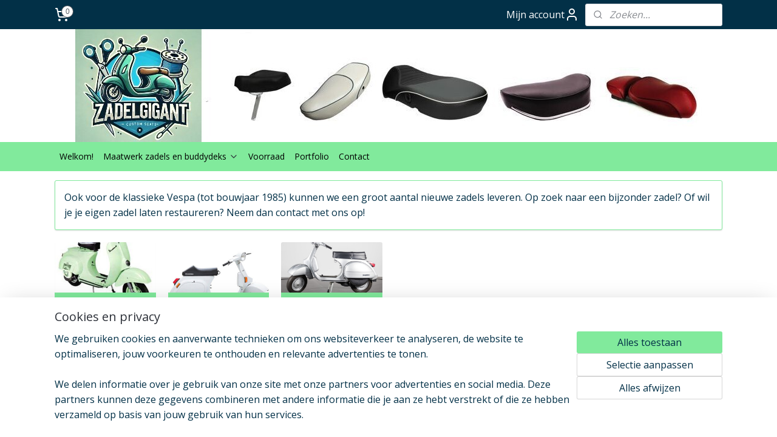

--- FILE ---
content_type: text/html; charset=UTF-8
request_url: https://www.zadelgigant.nl/c-4764274/vespa-klassiekers/
body_size: 12670
content:
<!DOCTYPE html>
<!--[if lt IE 7]>
<html lang="nl"
      class="no-js lt-ie9 lt-ie8 lt-ie7 secure"> <![endif]-->
<!--[if IE 7]>
<html lang="nl"
      class="no-js lt-ie9 lt-ie8 is-ie7 secure"> <![endif]-->
<!--[if IE 8]>
<html lang="nl"
      class="no-js lt-ie9 is-ie8 secure"> <![endif]-->
<!--[if gt IE 8]><!-->
<html lang="nl" class="no-js secure">
<!--<![endif]-->
<head prefix="og: http://ogp.me/ns#">
    <meta http-equiv="Content-Type" content="text/html; charset=UTF-8"/>

    <title>Vespa klassiekers | Zadelgigant</title>
    <meta name="robots" content="noarchive"/>
    <meta name="robots" content="index,follow,noodp,noydir"/>
    
    <meta name="viewport" content="width=device-width, initial-scale=1.0"/>
    <meta name="revisit-after" content="1 days"/>
    <meta name="generator" content="Mijnwebwinkel"/>
    <meta name="web_author" content="https://www.mijnwebwinkel.nl/"/>

    

    <meta property="og:site_name" content="Zadelgigant"/>

    <meta property="og:title" content="Vespa klassiekers"/>
    <meta property="og:description" content="Ook voor de klassieke Vespa (tot bouwjaar 1985) kunnen we een groot aantal nieuwe zadels leveren. Op zoek naar een bijzonder zadel?"/>
    <meta property="og:type" content="website"/>
    <meta property="og:url" content="https://www.zadelgigant.nl/c-4764274/vespa-klassiekers/"/>

    <link rel="preload" as="style" href="https://static.myonlinestore.eu/assets/../js/fancybox/jquery.fancybox.css?20260123073340"
          onload="this.onload=null;this.rel='stylesheet'">
    <noscript>
        <link rel="stylesheet" href="https://static.myonlinestore.eu/assets/../js/fancybox/jquery.fancybox.css?20260123073340">
    </noscript>

    <link rel="stylesheet" type="text/css" href="https://asset.myonlinestore.eu/8SXytGAu0RP4u2mnq7WN3Zy5nlkuVb7.css"/>

    <link rel="preload" as="style" href="https://static.myonlinestore.eu/assets/../fonts/fontawesome-6.4.2/css/fontawesome.min.css?20260123073340"
          onload="this.onload=null;this.rel='stylesheet'">
    <link rel="preload" as="style" href="https://static.myonlinestore.eu/assets/../fonts/fontawesome-6.4.2/css/solid.min.css?20260123073340"
          onload="this.onload=null;this.rel='stylesheet'">
    <link rel="preload" as="style" href="https://static.myonlinestore.eu/assets/../fonts/fontawesome-6.4.2/css/brands.min.css?20260123073340"
          onload="this.onload=null;this.rel='stylesheet'">
    <link rel="preload" as="style" href="https://static.myonlinestore.eu/assets/../fonts/fontawesome-6.4.2/css/v4-shims.min.css?20260123073340"
          onload="this.onload=null;this.rel='stylesheet'">
    <noscript>
        <link rel="stylesheet" href="https://static.myonlinestore.eu/assets/../fonts/font-awesome-4.1.0/css/font-awesome.4.1.0.min.css?20260123073340">
    </noscript>

    <link rel="preconnect" href="https://static.myonlinestore.eu/" crossorigin />
    <link rel="dns-prefetch" href="https://static.myonlinestore.eu/" />
    <link rel="preconnect" href="https://cdn.myonlinestore.eu" crossorigin />
    <link rel="dns-prefetch" href="https://cdn.myonlinestore.eu" />

    <script type="text/javascript" src="https://static.myonlinestore.eu/assets/../js/modernizr.js?20260123073340"></script>
        
    <link rel="canonical" href="https://www.zadelgigant.nl/c-4764274/vespa-klassiekers/"/>
                    <link rel="shortcut icon" type="image/x-icon" href="data:image/x-icon;base64,">
        <link rel="icon" type="image/png" href="[data-uri]" />
    <script>
        var _rollbarConfig = {
        accessToken: 'd57a2075769e4401ab611d78421f1c89',
        captureUncaught: false,
        captureUnhandledRejections: false,
        verbose: false,
        payload: {
            environment: 'prod',
            person: {
                id: 490632,
            },
            ignoredMessages: [
                'request aborted',
                'network error',
                'timeout'
            ]
        },
        reportLevel: 'error'
    };
    // Rollbar Snippet
    !function(r){var e={};function o(n){if(e[n])return e[n].exports;var t=e[n]={i:n,l:!1,exports:{}};return r[n].call(t.exports,t,t.exports,o),t.l=!0,t.exports}o.m=r,o.c=e,o.d=function(r,e,n){o.o(r,e)||Object.defineProperty(r,e,{enumerable:!0,get:n})},o.r=function(r){"undefined"!=typeof Symbol&&Symbol.toStringTag&&Object.defineProperty(r,Symbol.toStringTag,{value:"Module"}),Object.defineProperty(r,"__esModule",{value:!0})},o.t=function(r,e){if(1&e&&(r=o(r)),8&e)return r;if(4&e&&"object"==typeof r&&r&&r.__esModule)return r;var n=Object.create(null);if(o.r(n),Object.defineProperty(n,"default",{enumerable:!0,value:r}),2&e&&"string"!=typeof r)for(var t in r)o.d(n,t,function(e){return r[e]}.bind(null,t));return n},o.n=function(r){var e=r&&r.__esModule?function(){return r.default}:function(){return r};return o.d(e,"a",e),e},o.o=function(r,e){return Object.prototype.hasOwnProperty.call(r,e)},o.p="",o(o.s=0)}([function(r,e,o){var n=o(1),t=o(4);_rollbarConfig=_rollbarConfig||{},_rollbarConfig.rollbarJsUrl=_rollbarConfig.rollbarJsUrl||"https://cdnjs.cloudflare.com/ajax/libs/rollbar.js/2.14.4/rollbar.min.js",_rollbarConfig.async=void 0===_rollbarConfig.async||_rollbarConfig.async;var a=n.setupShim(window,_rollbarConfig),l=t(_rollbarConfig);window.rollbar=n.Rollbar,a.loadFull(window,document,!_rollbarConfig.async,_rollbarConfig,l)},function(r,e,o){var n=o(2);function t(r){return function(){try{return r.apply(this,arguments)}catch(r){try{console.error("[Rollbar]: Internal error",r)}catch(r){}}}}var a=0;function l(r,e){this.options=r,this._rollbarOldOnError=null;var o=a++;this.shimId=function(){return o},"undefined"!=typeof window&&window._rollbarShims&&(window._rollbarShims[o]={handler:e,messages:[]})}var i=o(3),s=function(r,e){return new l(r,e)},d=function(r){return new i(s,r)};function c(r){return t(function(){var e=Array.prototype.slice.call(arguments,0),o={shim:this,method:r,args:e,ts:new Date};window._rollbarShims[this.shimId()].messages.push(o)})}l.prototype.loadFull=function(r,e,o,n,a){var l=!1,i=e.createElement("script"),s=e.getElementsByTagName("script")[0],d=s.parentNode;i.crossOrigin="",i.src=n.rollbarJsUrl,o||(i.async=!0),i.onload=i.onreadystatechange=t(function(){if(!(l||this.readyState&&"loaded"!==this.readyState&&"complete"!==this.readyState)){i.onload=i.onreadystatechange=null;try{d.removeChild(i)}catch(r){}l=!0,function(){var e;if(void 0===r._rollbarDidLoad){e=new Error("rollbar.js did not load");for(var o,n,t,l,i=0;o=r._rollbarShims[i++];)for(o=o.messages||[];n=o.shift();)for(t=n.args||[],i=0;i<t.length;++i)if("function"==typeof(l=t[i])){l(e);break}}"function"==typeof a&&a(e)}()}}),d.insertBefore(i,s)},l.prototype.wrap=function(r,e,o){try{var n;if(n="function"==typeof e?e:function(){return e||{}},"function"!=typeof r)return r;if(r._isWrap)return r;if(!r._rollbar_wrapped&&(r._rollbar_wrapped=function(){o&&"function"==typeof o&&o.apply(this,arguments);try{return r.apply(this,arguments)}catch(o){var e=o;throw e&&("string"==typeof e&&(e=new String(e)),e._rollbarContext=n()||{},e._rollbarContext._wrappedSource=r.toString(),window._rollbarWrappedError=e),e}},r._rollbar_wrapped._isWrap=!0,r.hasOwnProperty))for(var t in r)r.hasOwnProperty(t)&&(r._rollbar_wrapped[t]=r[t]);return r._rollbar_wrapped}catch(e){return r}};for(var p="log,debug,info,warn,warning,error,critical,global,configure,handleUncaughtException,handleAnonymousErrors,handleUnhandledRejection,captureEvent,captureDomContentLoaded,captureLoad".split(","),u=0;u<p.length;++u)l.prototype[p[u]]=c(p[u]);r.exports={setupShim:function(r,e){if(r){var o=e.globalAlias||"Rollbar";if("object"==typeof r[o])return r[o];r._rollbarShims={},r._rollbarWrappedError=null;var a=new d(e);return t(function(){e.captureUncaught&&(a._rollbarOldOnError=r.onerror,n.captureUncaughtExceptions(r,a,!0),e.wrapGlobalEventHandlers&&n.wrapGlobals(r,a,!0)),e.captureUnhandledRejections&&n.captureUnhandledRejections(r,a,!0);var t=e.autoInstrument;return!1!==e.enabled&&(void 0===t||!0===t||"object"==typeof t&&t.network)&&r.addEventListener&&(r.addEventListener("load",a.captureLoad.bind(a)),r.addEventListener("DOMContentLoaded",a.captureDomContentLoaded.bind(a))),r[o]=a,a})()}},Rollbar:d}},function(r,e){function o(r,e,o){if(e.hasOwnProperty&&e.hasOwnProperty("addEventListener")){for(var n=e.addEventListener;n._rollbarOldAdd&&n.belongsToShim;)n=n._rollbarOldAdd;var t=function(e,o,t){n.call(this,e,r.wrap(o),t)};t._rollbarOldAdd=n,t.belongsToShim=o,e.addEventListener=t;for(var a=e.removeEventListener;a._rollbarOldRemove&&a.belongsToShim;)a=a._rollbarOldRemove;var l=function(r,e,o){a.call(this,r,e&&e._rollbar_wrapped||e,o)};l._rollbarOldRemove=a,l.belongsToShim=o,e.removeEventListener=l}}r.exports={captureUncaughtExceptions:function(r,e,o){if(r){var n;if("function"==typeof e._rollbarOldOnError)n=e._rollbarOldOnError;else if(r.onerror){for(n=r.onerror;n._rollbarOldOnError;)n=n._rollbarOldOnError;e._rollbarOldOnError=n}e.handleAnonymousErrors();var t=function(){var o=Array.prototype.slice.call(arguments,0);!function(r,e,o,n){r._rollbarWrappedError&&(n[4]||(n[4]=r._rollbarWrappedError),n[5]||(n[5]=r._rollbarWrappedError._rollbarContext),r._rollbarWrappedError=null);var t=e.handleUncaughtException.apply(e,n);o&&o.apply(r,n),"anonymous"===t&&(e.anonymousErrorsPending+=1)}(r,e,n,o)};o&&(t._rollbarOldOnError=n),r.onerror=t}},captureUnhandledRejections:function(r,e,o){if(r){"function"==typeof r._rollbarURH&&r._rollbarURH.belongsToShim&&r.removeEventListener("unhandledrejection",r._rollbarURH);var n=function(r){var o,n,t;try{o=r.reason}catch(r){o=void 0}try{n=r.promise}catch(r){n="[unhandledrejection] error getting `promise` from event"}try{t=r.detail,!o&&t&&(o=t.reason,n=t.promise)}catch(r){}o||(o="[unhandledrejection] error getting `reason` from event"),e&&e.handleUnhandledRejection&&e.handleUnhandledRejection(o,n)};n.belongsToShim=o,r._rollbarURH=n,r.addEventListener("unhandledrejection",n)}},wrapGlobals:function(r,e,n){if(r){var t,a,l="EventTarget,Window,Node,ApplicationCache,AudioTrackList,ChannelMergerNode,CryptoOperation,EventSource,FileReader,HTMLUnknownElement,IDBDatabase,IDBRequest,IDBTransaction,KeyOperation,MediaController,MessagePort,ModalWindow,Notification,SVGElementInstance,Screen,TextTrack,TextTrackCue,TextTrackList,WebSocket,WebSocketWorker,Worker,XMLHttpRequest,XMLHttpRequestEventTarget,XMLHttpRequestUpload".split(",");for(t=0;t<l.length;++t)r[a=l[t]]&&r[a].prototype&&o(e,r[a].prototype,n)}}}},function(r,e){function o(r,e){this.impl=r(e,this),this.options=e,function(r){for(var e=function(r){return function(){var e=Array.prototype.slice.call(arguments,0);if(this.impl[r])return this.impl[r].apply(this.impl,e)}},o="log,debug,info,warn,warning,error,critical,global,configure,handleUncaughtException,handleAnonymousErrors,handleUnhandledRejection,_createItem,wrap,loadFull,shimId,captureEvent,captureDomContentLoaded,captureLoad".split(","),n=0;n<o.length;n++)r[o[n]]=e(o[n])}(o.prototype)}o.prototype._swapAndProcessMessages=function(r,e){var o,n,t;for(this.impl=r(this.options);o=e.shift();)n=o.method,t=o.args,this[n]&&"function"==typeof this[n]&&("captureDomContentLoaded"===n||"captureLoad"===n?this[n].apply(this,[t[0],o.ts]):this[n].apply(this,t));return this},r.exports=o},function(r,e){r.exports=function(r){return function(e){if(!e&&!window._rollbarInitialized){for(var o,n,t=(r=r||{}).globalAlias||"Rollbar",a=window.rollbar,l=function(r){return new a(r)},i=0;o=window._rollbarShims[i++];)n||(n=o.handler),o.handler._swapAndProcessMessages(l,o.messages);window[t]=n,window._rollbarInitialized=!0}}}}]);
    // End Rollbar Snippet
    </script>
    <script defer type="text/javascript" src="https://static.myonlinestore.eu/assets/../js/jquery.min.js?20260123073340"></script><script defer type="text/javascript" src="https://static.myonlinestore.eu/assets/../js/mww/shop.js?20260123073340"></script><script defer type="text/javascript" src="https://static.myonlinestore.eu/assets/../js/mww/shop/category.js?20260123073340"></script><script defer type="text/javascript" src="https://static.myonlinestore.eu/assets/../js/fancybox/jquery.fancybox.pack.js?20260123073340"></script><script defer type="text/javascript" src="https://static.myonlinestore.eu/assets/../js/fancybox/jquery.fancybox-thumbs.js?20260123073340"></script><script defer type="text/javascript" src="https://static.myonlinestore.eu/assets/../js/mww/image.js?20260123073340"></script><script defer type="text/javascript" src="https://static.myonlinestore.eu/assets/../js/mww/navigation.js?20260123073340"></script><script defer type="text/javascript" src="https://static.myonlinestore.eu/assets/../js/delay.js?20260123073340"></script><script defer type="text/javascript" src="https://static.myonlinestore.eu/assets/../js/mww/ajax.js?20260123073340"></script><script defer type="text/javascript" src="https://static.myonlinestore.eu/assets/../js/foundation/foundation.min.js?20260123073340"></script><script defer type="text/javascript" src="https://static.myonlinestore.eu/assets/../js/foundation/foundation/foundation.topbar.js?20260123073340"></script><script defer type="text/javascript" src="https://static.myonlinestore.eu/assets/../js/foundation/foundation/foundation.tooltip.js?20260123073340"></script><script defer type="text/javascript" src="https://static.myonlinestore.eu/assets/../js/mww/deferred.js?20260123073340"></script>
        <script src="https://static.myonlinestore.eu/assets/webpack/bootstrapper.ce10832e.js"></script>
    
    <script src="https://static.myonlinestore.eu/assets/webpack/vendor.85ea91e8.js" defer></script><script src="https://static.myonlinestore.eu/assets/webpack/main.c5872b2c.js" defer></script>
    
    <script src="https://static.myonlinestore.eu/assets/webpack/webcomponents.377dc92a.js" defer></script>
    
    <script src="https://static.myonlinestore.eu/assets/webpack/render.8395a26c.js" defer></script>

    <script>
        window.bootstrapper.add(new Strap('marketingScripts', []));
    </script>
        <script>
  window.dataLayer = window.dataLayer || [];

  function gtag() {
    dataLayer.push(arguments);
  }

    gtag(
    "consent",
    "default",
    {
      "ad_storage": "denied",
      "ad_user_data": "denied",
      "ad_personalization": "denied",
      "analytics_storage": "denied",
      "security_storage": "granted",
      "personalization_storage": "denied",
      "functionality_storage": "denied",
    }
  );

  gtag("js", new Date());
  gtag("config", 'G-HSRC51ENF9', { "groups": "myonlinestore" });</script>
<script async src="https://www.googletagmanager.com/gtag/js?id=G-HSRC51ENF9"></script>
        <script>
        
    </script>
        
<script>
    var marketingStrapId = 'marketingScripts'
    var marketingScripts = window.bootstrapper.use(marketingStrapId);

    if (marketingScripts === null) {
        marketingScripts = [];
    }

    
    window.bootstrapper.update(new Strap(marketingStrapId, marketingScripts));
</script>
    <noscript>
        <style>ul.products li {
                opacity: 1 !important;
            }</style>
    </noscript>

            <script>
                (function (w, d, s, l, i) {
            w[l] = w[l] || [];
            w[l].push({
                'gtm.start':
                    new Date().getTime(), event: 'gtm.js'
            });
            var f = d.getElementsByTagName(s)[0],
                j = d.createElement(s), dl = l != 'dataLayer' ? '&l=' + l : '';
            j.async = true;
            j.src =
                'https://www.googletagmanager.com/gtm.js?id=' + i + dl;
            f.parentNode.insertBefore(j, f);
        })(window, document, 'script', 'dataLayer', 'GTM-MSQ3L6L');
            </script>

</head>
<body    class="lang-nl_NL layout-width-1100 threeColumn">

    <noscript>
                    <iframe src="https://www.googletagmanager.com/ns.html?id=GTM-MSQ3L6L" height="0" width="0"
                    style="display:none;visibility:hidden"></iframe>
            </noscript>


<header>
    <a tabindex="0" id="skip-link" class="button screen-reader-text" href="#content">Spring naar de hoofdtekst</a>
</header>


<div id="react_element__filter"></div>

<div class="site-container">
    <div class="inner-wrap">
        
        
        <div class="bg-container custom-css-container"             data-active-language="nl"
            data-current-date="27-01-2026"
            data-category-id="4764274"
            data-article-id="unknown"
            data-article-category-id="unknown"
            data-article-name="unknown"
        >
            <noscript class="no-js-message">
                <div class="inner">
                    Javascript is uitgeschakeld.


Zonder Javascript is het niet mogelijk bestellingen te plaatsen in deze webwinkel en zijn een aantal functionaliteiten niet beschikbaar.
                </div>
            </noscript>

            <div id="header">
                <div id="react_root"><!-- --></div>
                <div
                    class="header-bar-top">
                                                
<div class="row header-bar-inner" data-bar-position="top" data-options="sticky_on: [medium, large]; is_hover: true; scrolltop: true;" data-topbar>
    <section class="top-bar-section">
                                    <div class="module-container cart align-left">
                    
<div class="header-cart module moduleCartCompact" data-ajax-cart-replace="true" data-productcount="0">
            <a href="/cart/?category_id=4764274" class="foldout-cart">
                <div   
    aria-hidden role="img"
    class="icon icon--sf-shopping-cart
        "
            title="Winkelwagen"
    >
    <svg><use xlink:href="#sf-shopping-cart"></use></svg>
    </div>
            <span class="count">0</span>
        </a>
        <div class="hidden-cart-details">
            <div class="invisible-hover-area">
                <div data-mobile-cart-replace="true" class="cart-details">
                                            <div class="cart-summary">
                            Geen artikelen in winkelwagen.
                        </div>
                                    </div>

                            </div>
        </div>
    </div>

                </div>
                                                <div class="module-container myaccount align-right2">
                    
<div class="module my-account-bar">
            <a href="javascript:void(0)" class="foldout-account">
            Mijn account     <div   
    aria-hidden role="img"
    class="icon icon--sf-user
        "
    >
    <svg><use xlink:href="#sf-user"></use></svg>
    </div>
        </a>
        <div class="saveforlater-counter-topbar" id="react_element__saveforlater-topbar-counter"
             data-show-counter=""></div>
        <div class="my-account-overlay"></div>
        <div class="hidden-account-details">
            <div class="invisible-hover-area">
                <div class="header">
                    <div class="header-text">Mijn account</div>
                    <div class="close-button">
                            <div   
    aria-hidden role="img"
    class="icon icon--close-button icon--sf-x
        "
            title="close-button"
    >
    <svg><use xlink:href="#sf-x"></use></svg>
    </div>
                    </div>
                </div>
                <div class="scrollable">
                    <h3 class="existing-customer">Inloggen</h3>
                    <div class="form-group">
                        <form accept-charset="UTF-8" name=""
          method="post" action="/customer/login/?referer=/c-4764274/vespa-klassiekers/" class="legacy" id="login_form">
                        <script>
    document.addEventListener("DOMContentLoaded", function () {
        Array.from(document.querySelectorAll("#login_form")).map(
            form => form.addEventListener("submit", function () {
                Array.from(document.querySelectorAll("#login")).map(button => button.disabled = true);
            })
        );
    });
</script>
                        
                        <div class="form-group        ">
    <label class="control-label required" for="customer_account_username">E-mailadres</label><div class="control-group">
            <div class="control-container   no-errors    ">
                                <input type="email"
            id="customer_account_username" name="_username" required="required" class="default form-control" maxlength="100"
                                                    data-validator-range="0-0"
                />
                    </div>
                                </div>
</div>
    
                        <div class="form-group        ">
    <label class="control-label required" for="customer_account_password">Wachtwoord</label><div class="control-group">
            <div class="control-container   no-errors    ">
                                <input type="password"
            id="customer_account_password" name="_password" required="required" class="default form-control" maxlength="64"
                                                    data-validator-range="0-0"
                />
                    </div>
                                </div>
</div>
    
                        <div class="form-row buttons">
                            <button type="submit" id="login" name="login" class="btn">
                                Inloggen
                            </button>
                        </div>
                        <input type="hidden"
            id="_csrf_token" name="_csrf_token" class="form-control"
            value="3fc8cec645.ScADpetQsDApHIIwkc-yTyaPtFdVjOfJYjkdPA_I33w.fKMzwKJ96Ad2WdII8on1PGX95mcZy7-FK3FMXn6jk04GhWXqhBLEcxFP4Q"                                         data-validator-range="0-0"
                />
        </form>
                    </div>
                    <a class="forgot-password-link" href="/customer/forgot-password/">Wachtwoord vergeten?</a>
                                            <hr/>
                        <h3 class="without-account">Geen account?</h3>
                        <p>
                            Met een account kun je sneller bestellen en heb je een overzicht van je eerdere bestellingen.
                        </p>
                        <a href="https://www.zadelgigant.nl/customer/register/?referer=/c-4764274/vespa-klassiekers/"
                           class="btn">Account aanmaken</a>
                                    </div>
            </div>
        </div>
    </div>

                </div>
                                                <div class="module-container search align-right">
                    <div class="react_element__searchbox" 
    data-post-url="/search/" 
    data-search-phrase=""></div>

                </div>
                        </section>
</div>

                                    </div>

                



<sf-header-image
    class="web-component"
    header-element-height="186px"
    align="center"
    store-name="Zadelgigant"
    store-url="https://www.zadelgigant.nl/"
    background-image-url="https://cdn.myonlinestore.eu/94e564f6-6be1-11e9-a722-44a8421b9960/nl_NL_image_header_4.jpg?t=1769164260"
    mobile-background-image-url=""
    logo-custom-width=""
    logo-custom-height=""
    page-column-width="1100"
    style="
        height: 186px;

        --background-color: #FFFFFF;
        --background-height: 186px;
        --background-aspect-ratio: 5.5537634408602;
        --scaling-background-aspect-ratio: 5.9139784946237;
        --mobile-background-height: 0px;
        --mobile-background-aspect-ratio: 1;
        --color: #000000;
        --logo-custom-width: auto;
        --logo-custom-height: auto;
        --logo-aspect-ratio: 1
        ">
    </sf-header-image>
                <div class="header-bar-bottom sticky">
                                                
<div class="row header-bar-inner" data-bar-position="header" data-options="sticky_on: [medium, large]; is_hover: true; scrolltop: true;" data-topbar>
    <section class="top-bar-section">
                                    <nav class="module-container navigation  align-left">
                    <ul>
                            




<li class="">
            <a href="https://www.zadelgigant.nl/" class="no_underline">
            Welkom!
                    </a>

                                </li>
    

    


<li class="has-dropdown">
            <a href="https://www.zadelgigant.nl/c-7176993/maatwerk-zadels-en-buddydeks/" class="no_underline">
            Maatwerk zadels en buddydeks
                                                <div aria-hidden role="img" class="icon"><svg><use xlink:href="#sf-chevron-down"></use></svg></div>
                                    </a>

                                    <ul class="dropdown">
                        

    


<li class="has-dropdown">
            <a href="https://www.zadelgigant.nl/c-7176987/peugeot/" class="no_underline">
            Peugeot
                                                <div aria-hidden role="img" class="icon sub-item"><svg><use xlink:href="#sf-chevron-right"></use></svg></div>
                                    </a>

                                    <ul class="dropdown">
                        




<li class="">
            <a href="https://www.zadelgigant.nl/c-7176996/speedfight-1-en-2/" class="no_underline">
            Speedfight 1 en 2
                    </a>

                                </li>
    




<li class="">
            <a href="https://www.zadelgigant.nl/c-7287348/speedfight-3/" class="no_underline">
            Speedfight 3
                    </a>

                                </li>
    




<li class="">
            <a href="https://www.zadelgigant.nl/c-7177101/vivacity-tot-2008/" class="no_underline">
            Vivacity (tot 2008)
                    </a>

                                </li>
    




<li class="">
            <a href="https://www.zadelgigant.nl/c-7178758/looxor/" class="no_underline">
            Looxor
                    </a>

                                </li>
    




<li class="">
            <a href="https://www.zadelgigant.nl/c-7181152/kisbee/" class="no_underline">
            Kisbee
                    </a>

                                </li>
    




<li class="">
            <a href="https://www.zadelgigant.nl/c-7601799/tweet/" class="no_underline">
            Tweet
                    </a>

                                </li>
                </ul>
                        </li>
    

    


<li class="has-dropdown">
            <a href="https://www.zadelgigant.nl/c-7177077/sym/" class="no_underline">
            SYM
                                                <div aria-hidden role="img" class="icon sub-item"><svg><use xlink:href="#sf-chevron-right"></use></svg></div>
                                    </a>

                                    <ul class="dropdown">
                        




<li class="">
            <a href="https://www.zadelgigant.nl/c-7177080/mio/" class="no_underline">
            Mio
                    </a>

                                </li>
    




<li class="">
            <a href="https://www.zadelgigant.nl/c-7177095/fiddle-2/" class="no_underline">
            Fiddle 2
                    </a>

                                </li>
    




<li class="">
            <a href="https://www.zadelgigant.nl/c-7179565/allo-cello/" class="no_underline">
            Allo / Cello
                    </a>

                                </li>
    




<li class="">
            <a href="https://www.zadelgigant.nl/c-7601721/x-pro/" class="no_underline">
            X-Pro
                    </a>

                                </li>
    




<li class="">
            <a href="https://www.zadelgigant.nl/c-7601862/fiddle-3/" class="no_underline">
            Fiddle 3
                    </a>

                                </li>
                </ul>
                        </li>
    

    


<li class="has-dropdown">
            <a href="https://www.zadelgigant.nl/c-7177110/vespa/" class="no_underline">
            Vespa
                                                <div aria-hidden role="img" class="icon sub-item"><svg><use xlink:href="#sf-chevron-right"></use></svg></div>
                                    </a>

                                    <ul class="dropdown">
                        




<li class="">
            <a href="https://www.zadelgigant.nl/c-7177113/lx/" class="no_underline">
            LX
                    </a>

                                </li>
    




<li class="">
            <a href="https://www.zadelgigant.nl/c-7177999/primavera-sprint/" class="no_underline">
            Primavera / sprint
                    </a>

                                </li>
                </ul>
                        </li>
    

    


<li class="has-dropdown">
            <a href="https://www.zadelgigant.nl/c-7177146/piaggio/" class="no_underline">
            Piaggio
                                                <div aria-hidden role="img" class="icon sub-item"><svg><use xlink:href="#sf-chevron-right"></use></svg></div>
                                    </a>

                                    <ul class="dropdown">
                        




<li class="">
            <a href="https://www.zadelgigant.nl/c-7177149/zip-2000/" class="no_underline">
            Zip 2000
                    </a>

                                </li>
                </ul>
                        </li>
    

    


<li class="has-dropdown">
            <a href="https://www.zadelgigant.nl/c-7177978/yamaha/" class="no_underline">
            Yamaha
                                                <div aria-hidden role="img" class="icon sub-item"><svg><use xlink:href="#sf-chevron-right"></use></svg></div>
                                    </a>

                                    <ul class="dropdown">
                        




<li class="">
            <a href="https://www.zadelgigant.nl/c-7177981/aerox/" class="no_underline">
            Aerox
                    </a>

                                </li>
    




<li class="">
            <a href="https://www.zadelgigant.nl/c-7178002/neo-s/" class="no_underline">
            NEO’s
                    </a>

                                </li>
                </ul>
                        </li>
                </ul>
                        </li>
    




<li class="">
            <a href="https://www.zadelgigant.nl/c-7616847/voorraad/" class="no_underline">
            Voorraad
                    </a>

                                </li>
    




<li class="">
            <a href="https://www.zadelgigant.nl/c-6530715/portfolio/" class="no_underline">
            Portfolio
                    </a>

                                </li>
    




<li class="">
            <a href="https://www.zadelgigant.nl/c-4713245/contact/" class="no_underline">
            Contact
                    </a>

                                </li>

                    </ul>
                </nav>
                        </section>
</div>

                                    </div>
            </div>

            
            
            <div id="content" class="columncount-1">
                <div class="row">
                                            <div class="columns columns-14 foldout-nav">
                            <a class="mobile-nav-toggle" href="#" data-react-trigger="mobile-navigation-toggle">
    <i></i> Menu</a>   
                        </div>
                                                                <div class="columns large-14 medium-14 small-14" id="centercolumn">
    
    
                                <script>
        window.bootstrapper.add(new Strap('filters', ));
        window.bootstrapper.add(new Strap('criteria', ));
    </script>
    
                        
                        <div class="intro rte_content">
                            <p>Ook voor de klassieke Vespa (tot bouwjaar 1985) kunnen we een groot aantal nieuwe zadels leveren. Op zoek naar een bijzonder zadel? Of wil je je eigen zadel laten restaureren? Neem dan contact met ons op!</p>
            </div>



    
    
        

    
                    <div class="subnav_after_articles">
                <ul class="subnav subtitles">
                                                                                        <li>
                        <div class="inner">
                            <a href="https://www.zadelgigant.nl/c-4765478/et3-v50-50n-v90-pv125/" title="ET3 / V50 / 50N / V90 / PV125"
                                                                                                                                                                                         class="image" style="background-image: url(https://cdn.myonlinestore.eu/94e564f6-6be1-11e9-a722-44a8421b9960/image/cache/article/13e842ad7b9a79e23a06068a57beefaf6941b4bb.jpg?20260123073340);">
                                        <img src="https://cdn.myonlinestore.eu/94e564f6-6be1-11e9-a722-44a8421b9960/image/cache/article/13e842ad7b9a79e23a06068a57beefaf6941b4bb.jpg?20260123073340" alt="ET3 / V50 / 50N / V90 / PV125"/>
                                                                                                </a>
                            <a href="https://www.zadelgigant.nl/c-4765478/et3-v50-50n-v90-pv125/" class="title">
                                ET3 / V50 / 50N / V90 / PV125
                            </a>
                        </div>
                    </li>
                                                                                                <li>
                        <div class="inner">
                            <a href="https://www.zadelgigant.nl/c-4765566/pk-pk-xl/" title="PK / PK XL"
                                                                                                                                                                                         class="image" style="background-image: url(https://cdn.myonlinestore.eu/94e564f6-6be1-11e9-a722-44a8421b9960/image/cache/article/f6f7c933ad0e4b401fe79b72edcf28e11801607c.jpg?20260123073340);">
                                        <img src="https://cdn.myonlinestore.eu/94e564f6-6be1-11e9-a722-44a8421b9960/image/cache/article/f6f7c933ad0e4b401fe79b72edcf28e11801607c.jpg?20260123073340" alt="PK / PK XL"/>
                                                                                                </a>
                            <a href="https://www.zadelgigant.nl/c-4765566/pk-pk-xl/" class="title">
                                PK / PK XL
                            </a>
                        </div>
                    </li>
                                                                                                <li>
                        <div class="inner">
                            <a href="https://www.zadelgigant.nl/c-4765479/px/" title="PX"
                                                                                                                                                                                         class="image" style="background-image: url(https://cdn.myonlinestore.eu/94e564f6-6be1-11e9-a722-44a8421b9960/image/cache/article/7357fee2fce2cf9a16cbcc1dac1610fa777742be.jpg?20260123073340);">
                                        <img src="https://cdn.myonlinestore.eu/94e564f6-6be1-11e9-a722-44a8421b9960/image/cache/article/7357fee2fce2cf9a16cbcc1dac1610fa777742be.jpg?20260123073340" alt="PX"/>
                                                                                                </a>
                            <a href="https://www.zadelgigant.nl/c-4765479/px/" class="title">
                                PX
                            </a>
                        </div>
                    </li>
                                        </ul>
        </div>
    
            
    </div>
                                    </div>
            </div>
        </div>

                <div id="mwwFooter">
            <div class="row mwwFooter">
                <div class="columns small-14">
                                                                                                                                                © 2019 - 2026 Zadelgigant
                        | <a href="https://www.zadelgigant.nl/sitemap/" class="footer">sitemap</a>
                        | <a href="https://www.zadelgigant.nl/rss/" class="footer" target="_blank">rss</a>
                                                    | <a href="https://www.mijnwebwinkel.nl/webshop-starten?utm_medium=referral&amp;utm_source=ecommerce_website&amp;utm_campaign=myonlinestore_shops_pro_nl" class="footer" target="_blank">webwinkel beginnen</a>
    -
    powered by <a href="https://www.mijnwebwinkel.nl/?utm_medium=referral&amp;utm_source=ecommerce_website&amp;utm_campaign=myonlinestore_shops_pro_nl" class="footer" target="_blank">Mijnwebwinkel</a>                                                            </div>
            </div>
        </div>
    </div>
</div>

<script>
    window.bootstrapper.add(new Strap('storeNotifications', {
        notifications: [],
    }));

    var storeLocales = [
                'nl_NL',
            ];
    window.bootstrapper.add(new Strap('storeLocales', storeLocales));

    window.bootstrapper.add(new Strap('consentBannerSettings', {"enabled":true,"privacyStatementPageId":null,"privacyStatementPageUrl":null,"updatedAt":"2024-02-29T11:31:41+01:00","updatedAtTimestamp":1709202701,"consentTypes":{"required":{"enabled":true,"title":"Noodzakelijk","text":"Cookies en technieken die zijn nodig om de website bruikbaar te maken, zoals het onthouden van je winkelmandje, veilig afrekenen en toegang tot beveiligde gedeelten van de website. Zonder deze cookies kan de website niet naar behoren werken."},"analytical":{"enabled":true,"title":"Statistieken","text":"Cookies en technieken die anoniem gegevens verzamelen en rapporteren over het gebruik van de website, zodat de website geoptimaliseerd kan worden."},"functional":{"enabled":false,"title":"Functioneel","text":"Cookies en technieken die helpen om optionele functionaliteiten aan de website toe te voegen, zoals chatmogelijkheden, het verzamelen van feedback en andere functies van derden."},"marketing":{"enabled":true,"title":"Marketing","text":"Cookies en technieken die worden ingezet om bezoekers gepersonaliseerde en relevante advertenties te kunnen tonen op basis van eerder bezochte pagina’s, en om de effectiviteit van advertentiecampagnes te analyseren."},"personalization":{"enabled":false,"title":"Personalisatie","text":"Cookies en technieken om de vormgeving en inhoud van de website op u aan te passen, zoals de taal of vormgeving van de website."}},"labels":{"banner":{"title":"Cookies en privacy","text":"We gebruiken cookies en aanverwante technieken om ons websiteverkeer te analyseren, de website te optimaliseren, jouw voorkeuren te onthouden en relevante advertenties te tonen.\n\nWe delen informatie over je gebruik van onze site met onze partners voor advertenties en social media. Deze partners kunnen deze gegevens combineren met andere informatie die je aan ze hebt verstrekt of die ze hebben verzameld op basis van jouw gebruik van hun services."},"modal":{"title":"Cookie- en privacyinstellingen","text":"We gebruiken cookies en aanverwante technieken om ons websiteverkeer te analyseren, de website te optimaliseren, jouw voorkeuren te onthouden en relevante advertenties te tonen.\n\nWe delen informatie over je gebruik van onze site met onze partners voor advertenties en social media. Deze partners kunnen deze gegevens combineren met andere informatie die je aan ze hebt verstrekt of die ze hebben verzameld op basis van jouw gebruik van hun services."},"button":{"title":"Cookie- en privacyinstellingen","text":"button_text"}}}));
    window.bootstrapper.add(new Strap('store', {"availableBusinessModels":"ALL","currency":"EUR","currencyDisplayLocale":"nl_NL","discountApplicable":true,"googleTrackingType":"gtag","id":"490632","locale":"nl_NL","loginRequired":true,"roles":[],"storeName":"Zadelgigant","uuid":"94e564f6-6be1-11e9-a722-44a8421b9960"}));
    window.bootstrapper.add(new Strap('merchant', { isMerchant: false }));
    window.bootstrapper.add(new Strap('customer', { authorized: false }));

    window.bootstrapper.add(new Strap('layout', {"hideCurrencyValuta":false}));
    window.bootstrapper.add(new Strap('store_layout', { width: 1100 }));
    window.bootstrapper.add(new Strap('theme', {"button_border_radius":3,"button_inactive_background_color":"BCC2B0","divider_border_color":"EBF8FE","border_radius":3,"ugly_shadows":true,"flexbox_image_size":"cover","block_background_centercolumn":"FFFFFF","cta_color":"EBF8FE","hyperlink_color":"2D3139","general_link_hover_color":null,"content_padding":null,"price_color":"023047","price_font_size":20,"center_short_description":false,"navigation_link_bg_color":"","navigation_link_fg_color":"000000","navigation_active_bg_color":"","navigation_active_fg_color":"000000","navigation_arrow_color":"2D3139","navigation_font":"google_Open Sans","navigation_font_size":14,"store_color_head":"#FFFFFF","store_color_head_font":"#000000","store_color_background_main":"","store_color_topbar_font":"#FFFFFF","store_color_background":"#FFFFFF","store_color_border":"#81EA9C","store_color_block_head":"#81EA9C","store_color_block_font":"#023047","store_color_block_background":"#FFFFFF","store_color_headerbar_font":"#FFFFFF","store_color_headerbar_background":"#81EA9C","store_font_type":"google_Open Sans","store_header_font_type":"google_Open Sans","store_header_font_size":2,"store_font_size":16,"store_font_color":"#023047","store_button_color":"#81EA9C","store_button_font_color":"#023047","action_price_color":"","article_font_size":18,"store_htags_color":"#2D3139"}));
    window.bootstrapper.add(new Strap('shippingGateway', {"shippingCountries":["NL","BE","DE","FR","LU"]}));

    window.bootstrapper.add(new Strap('commonTranslations', {
        customerSexMale: 'De heer',
        customerSexFemale: 'Mevrouw',
        oopsTryAgain: 'Er ging iets mis, probeer het opnieuw',
        totalsHideTaxSpecs: 'Verberg de btw specificaties',
        totalsShowTaxSpecs: 'Toon de btw specificaties',
        searchInputPlaceholder: 'Zoeken...',
    }));

    window.bootstrapper.add(new Strap('saveForLaterTranslations', {
        saveForLaterSavedLabel: 'Bewaard',
        saveForLaterSavedItemsLabel: 'Bewaarde items',
        saveForLaterTitle: 'Bewaar voor later',
    }));

    window.bootstrapper.add(new Strap('loyaltyTranslations', {
        loyaltyProgramTitle: 'Spaarprogramma',
        loyaltyPointsLabel: 'Spaarpunten',
        loyaltyRewardsLabel: 'beloningen',
    }));

    window.bootstrapper.add(new Strap('saveForLater', {
        enabled: false    }))

    window.bootstrapper.add(new Strap('loyalty', {
        enabled: false
    }))

    window.bootstrapper.add(new Strap('paymentTest', {
        enabled: false,
        stopUrl: "https:\/\/www.zadelgigant.nl\/nl_NL\/logout\/"
    }));

    window.bootstrapper.add(new Strap('analyticsTracking', {
                gtag: true,
        datalayer: true,
            }));
</script>

<div id="react_element__mobnav"></div>

<script type="text/javascript">
    window.bootstrapper.add(new Strap('mobileNavigation', {
        search_url: 'https://www.zadelgigant.nl/search/',
        navigation_structure: {
            id: 0,
            parentId: null,
            text: 'root',
            children: [{"id":4713243,"parent_id":4713242,"style":"no_underline","url":"https:\/\/www.zadelgigant.nl\/","text":"Welkom!","active":false},{"id":7176993,"parent_id":4713242,"style":"no_underline","url":"https:\/\/www.zadelgigant.nl\/c-7176993\/maatwerk-zadels-en-buddydeks\/","text":"Maatwerk zadels en buddydeks","active":false,"children":[{"id":7176987,"parent_id":7176993,"style":"no_underline","url":"https:\/\/www.zadelgigant.nl\/c-7176987\/peugeot\/","text":"Peugeot","active":false,"children":[{"id":7176996,"parent_id":7176987,"style":"no_underline","url":"https:\/\/www.zadelgigant.nl\/c-7176996\/speedfight-1-en-2\/","text":"Speedfight 1 en 2","active":false},{"id":7287348,"parent_id":7176987,"style":"no_underline","url":"https:\/\/www.zadelgigant.nl\/c-7287348\/speedfight-3\/","text":"Speedfight 3","active":false},{"id":7177101,"parent_id":7176987,"style":"no_underline","url":"https:\/\/www.zadelgigant.nl\/c-7177101\/vivacity-tot-2008\/","text":"Vivacity (tot 2008)","active":false},{"id":7178758,"parent_id":7176987,"style":"no_underline","url":"https:\/\/www.zadelgigant.nl\/c-7178758\/looxor\/","text":"Looxor","active":false},{"id":7181152,"parent_id":7176987,"style":"no_underline","url":"https:\/\/www.zadelgigant.nl\/c-7181152\/kisbee\/","text":"Kisbee","active":false},{"id":7601799,"parent_id":7176987,"style":"no_underline","url":"https:\/\/www.zadelgigant.nl\/c-7601799\/tweet\/","text":"Tweet","active":false}]},{"id":7177077,"parent_id":7176993,"style":"no_underline","url":"https:\/\/www.zadelgigant.nl\/c-7177077\/sym\/","text":"SYM","active":false,"children":[{"id":7177080,"parent_id":7177077,"style":"no_underline","url":"https:\/\/www.zadelgigant.nl\/c-7177080\/mio\/","text":"Mio","active":false},{"id":7177095,"parent_id":7177077,"style":"no_underline","url":"https:\/\/www.zadelgigant.nl\/c-7177095\/fiddle-2\/","text":"Fiddle 2","active":false},{"id":7179565,"parent_id":7177077,"style":"no_underline","url":"https:\/\/www.zadelgigant.nl\/c-7179565\/allo-cello\/","text":"Allo \/ Cello","active":false},{"id":7601721,"parent_id":7177077,"style":"no_underline","url":"https:\/\/www.zadelgigant.nl\/c-7601721\/x-pro\/","text":"X-Pro","active":false},{"id":7601862,"parent_id":7177077,"style":"no_underline","url":"https:\/\/www.zadelgigant.nl\/c-7601862\/fiddle-3\/","text":"Fiddle 3","active":false}]},{"id":7177110,"parent_id":7176993,"style":"no_underline","url":"https:\/\/www.zadelgigant.nl\/c-7177110\/vespa\/","text":"Vespa","active":false,"children":[{"id":7177113,"parent_id":7177110,"style":"no_underline","url":"https:\/\/www.zadelgigant.nl\/c-7177113\/lx\/","text":"LX","active":false},{"id":7177999,"parent_id":7177110,"style":"no_underline","url":"https:\/\/www.zadelgigant.nl\/c-7177999\/primavera-sprint\/","text":"Primavera \/ sprint","active":false}]},{"id":7177146,"parent_id":7176993,"style":"no_underline","url":"https:\/\/www.zadelgigant.nl\/c-7177146\/piaggio\/","text":"Piaggio","active":false,"children":[{"id":7177149,"parent_id":7177146,"style":"no_underline","url":"https:\/\/www.zadelgigant.nl\/c-7177149\/zip-2000\/","text":"Zip 2000","active":false}]},{"id":7177978,"parent_id":7176993,"style":"no_underline","url":"https:\/\/www.zadelgigant.nl\/c-7177978\/yamaha\/","text":"Yamaha","active":false,"children":[{"id":7177981,"parent_id":7177978,"style":"no_underline","url":"https:\/\/www.zadelgigant.nl\/c-7177981\/aerox\/","text":"Aerox","active":false},{"id":7178002,"parent_id":7177978,"style":"no_underline","url":"https:\/\/www.zadelgigant.nl\/c-7178002\/neo-s\/","text":"NEO\u2019s","active":false}]}]},{"id":7616847,"parent_id":4713242,"style":"no_underline","url":"https:\/\/www.zadelgigant.nl\/c-7616847\/voorraad\/","text":"Voorraad","active":false},{"id":6530715,"parent_id":4713242,"style":"no_underline","url":"https:\/\/www.zadelgigant.nl\/c-6530715\/portfolio\/","text":"Portfolio","active":false},{"id":4713245,"parent_id":4713242,"style":"no_underline","url":"https:\/\/www.zadelgigant.nl\/c-4713245\/contact\/","text":"Contact","active":false}],
        }
    }));
</script>

<div id="react_element__consent_banner"></div>
<div id="react_element__consent_button" class="consent-button"></div>
<div id="react_element__cookiescripts" style="display: none;"></div><script src="https://static.myonlinestore.eu/assets/bundles/fosjsrouting/js/router.js?20260123073340"></script>
<script src="https://static.myonlinestore.eu/assets/js/routes.js?20260123073340"></script>

<script type="text/javascript">
window.bootstrapper.add(new Strap('rollbar', {
    enabled: true,
    token: "d57a2075769e4401ab611d78421f1c89"
}));
</script>

<script>
    window.bootstrapper.add(new Strap('baseUrl', "https://www.zadelgigant.nl/api"));
    window.bootstrapper.add(new Strap('storeUrl', "https://www.zadelgigant.nl/"));
    Routing.setBaseUrl("");
    Routing.setHost("www.zadelgigant.nl");

    // check if the route is localized, if so; add locale to BaseUrl
    var localized_pathname = Routing.getBaseUrl() + "/nl_NL";
    var pathname = window.location.pathname;

    if (pathname.indexOf(localized_pathname) > -1) {
        Routing.setBaseUrl(localized_pathname);
    }
</script>

    <script src="https://static.myonlinestore.eu/assets/webpack/webvitals.32ae806d.js" defer></script>


<!--
ISC License for Lucide icons
Copyright (c) for portions of Lucide are held by Cole Bemis 2013-2024 as part of Feather (MIT). All other copyright (c) for Lucide are held by Lucide Contributors 2024.
Permission to use, copy, modify, and/or distribute this software for any purpose with or without fee is hereby granted, provided that the above copyright notice and this permission notice appear in all copies.
-->
</body>
</html>
